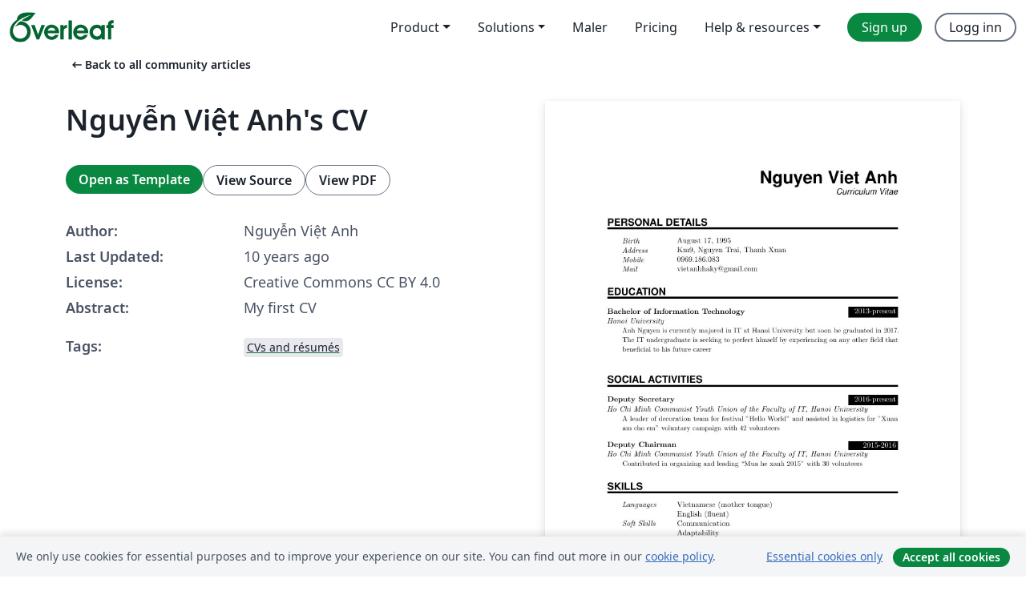

--- FILE ---
content_type: text/html; charset=utf-8
request_url: https://no.overleaf.com/articles/nguyen-viet-anhs-cv/mcmbzzrvjjpb
body_size: 13008
content:
<!DOCTYPE html><html lang="no"><head><title translate="no">Nguyễn Việt Anh's CV - Overleaf, Online LaTeX-redigeringsprogram</title><meta name="twitter:title" content="Nguyễn Việt Anh's CV"><meta name="og:title" content="Nguyễn Việt Anh's CV"><meta name="description" content="My first CV"><meta itemprop="description" content="My first CV"><meta itemprop="image" content="https://writelatex.s3.amazonaws.com/published_ver/3385.jpeg?X-Amz-Expires=14400&amp;X-Amz-Date=20251224T043828Z&amp;X-Amz-Algorithm=AWS4-HMAC-SHA256&amp;X-Amz-Credential=AKIAWJBOALPNFPV7PVH5/20251224/us-east-1/s3/aws4_request&amp;X-Amz-SignedHeaders=host&amp;X-Amz-Signature=ca81ee8d088aa06599bfb25edeb90b5465d8d803e662439028fe24179b531327"><meta name="image" content="https://writelatex.s3.amazonaws.com/published_ver/3385.jpeg?X-Amz-Expires=14400&amp;X-Amz-Date=20251224T043828Z&amp;X-Amz-Algorithm=AWS4-HMAC-SHA256&amp;X-Amz-Credential=AKIAWJBOALPNFPV7PVH5/20251224/us-east-1/s3/aws4_request&amp;X-Amz-SignedHeaders=host&amp;X-Amz-Signature=ca81ee8d088aa06599bfb25edeb90b5465d8d803e662439028fe24179b531327"><meta itemprop="name" content="Overleaf, the Online LaTeX Editor"><meta name="twitter:card" content="summary"><meta name="twitter:site" content="@overleaf"><meta name="twitter:description" content="An online LaTeX editor that’s easy to use. No installation, real-time collaboration, version control, hundreds of LaTeX templates, and more."><meta name="twitter:image" content="https://cdn.overleaf.com/img/ol-brand/overleaf_og_logo.png"><meta property="fb:app_id" content="400474170024644"><meta property="og:description" content="An online LaTeX editor that’s easy to use. No installation, real-time collaboration, version control, hundreds of LaTeX templates, and more."><meta property="og:image" content="https://cdn.overleaf.com/img/ol-brand/overleaf_og_logo.png"><meta property="og:type" content="website"><meta name="viewport" content="width=device-width, initial-scale=1.0, user-scalable=yes"><link rel="icon" sizes="32x32" href="https://cdn.overleaf.com/favicon-32x32.png"><link rel="icon" sizes="16x16" href="https://cdn.overleaf.com/favicon-16x16.png"><link rel="icon" href="https://cdn.overleaf.com/favicon.svg" type="image/svg+xml"><link rel="apple-touch-icon" href="https://cdn.overleaf.com/apple-touch-icon.png"><link rel="mask-icon" href="https://cdn.overleaf.com/mask-favicon.svg" color="#046530"><link rel="canonical" href="https://no.overleaf.com/articles/nguyen-viet-anhs-cv/mcmbzzrvjjpb"><link rel="manifest" href="https://cdn.overleaf.com/web.sitemanifest"><link rel="stylesheet" href="https://cdn.overleaf.com/stylesheets/main-style-0c4c87679ff9d13eda9e.css" id="main-stylesheet"><link rel="alternate" href="https://www.overleaf.com/articles/nguyen-viet-anhs-cv/mcmbzzrvjjpb" hreflang="en"><link rel="alternate" href="https://cs.overleaf.com/articles/nguyen-viet-anhs-cv/mcmbzzrvjjpb" hreflang="cs"><link rel="alternate" href="https://es.overleaf.com/articles/nguyen-viet-anhs-cv/mcmbzzrvjjpb" hreflang="es"><link rel="alternate" href="https://pt.overleaf.com/articles/nguyen-viet-anhs-cv/mcmbzzrvjjpb" hreflang="pt"><link rel="alternate" href="https://fr.overleaf.com/articles/nguyen-viet-anhs-cv/mcmbzzrvjjpb" hreflang="fr"><link rel="alternate" href="https://de.overleaf.com/articles/nguyen-viet-anhs-cv/mcmbzzrvjjpb" hreflang="de"><link rel="alternate" href="https://sv.overleaf.com/articles/nguyen-viet-anhs-cv/mcmbzzrvjjpb" hreflang="sv"><link rel="alternate" href="https://tr.overleaf.com/articles/nguyen-viet-anhs-cv/mcmbzzrvjjpb" hreflang="tr"><link rel="alternate" href="https://it.overleaf.com/articles/nguyen-viet-anhs-cv/mcmbzzrvjjpb" hreflang="it"><link rel="alternate" href="https://cn.overleaf.com/articles/nguyen-viet-anhs-cv/mcmbzzrvjjpb" hreflang="zh-CN"><link rel="alternate" href="https://no.overleaf.com/articles/nguyen-viet-anhs-cv/mcmbzzrvjjpb" hreflang="no"><link rel="alternate" href="https://ru.overleaf.com/articles/nguyen-viet-anhs-cv/mcmbzzrvjjpb" hreflang="ru"><link rel="alternate" href="https://da.overleaf.com/articles/nguyen-viet-anhs-cv/mcmbzzrvjjpb" hreflang="da"><link rel="alternate" href="https://ko.overleaf.com/articles/nguyen-viet-anhs-cv/mcmbzzrvjjpb" hreflang="ko"><link rel="alternate" href="https://ja.overleaf.com/articles/nguyen-viet-anhs-cv/mcmbzzrvjjpb" hreflang="ja"><link rel="preload" href="https://cdn.overleaf.com/js/no-json-86659b0d28db2ccf96b1.js" as="script" nonce="rQYgY9V+HSgrmhTlLoXZzw=="><script type="text/javascript" nonce="rQYgY9V+HSgrmhTlLoXZzw==" id="ga-loader" data-ga-token="UA-112092690-1" data-ga-token-v4="G-RV4YBCCCWJ" data-cookie-domain=".overleaf.com" data-session-analytics-id="946bb327-5526-4e5c-abaa-a70126cd4a14">var gaSettings = document.querySelector('#ga-loader').dataset;
var gaid = gaSettings.gaTokenV4;
var gaToken = gaSettings.gaToken;
var cookieDomain = gaSettings.cookieDomain;
var sessionAnalyticsId = gaSettings.sessionAnalyticsId;
if(gaid) {
    var additionalGaConfig = sessionAnalyticsId ? { 'user_id': sessionAnalyticsId } : {};
    window.dataLayer = window.dataLayer || [];
    function gtag(){
        dataLayer.push(arguments);
    }
    gtag('js', new Date());
    gtag('config', gaid, { 'anonymize_ip': true, ...additionalGaConfig });
}
if (gaToken) {
    window.ga = window.ga || function () {
        (window.ga.q = window.ga.q || []).push(arguments);
    }, window.ga.l = 1 * new Date();
}
var loadGA = window.olLoadGA = function() {
    if (gaid) {
        var s = document.createElement('script');
        s.setAttribute('async', 'async');
        s.setAttribute('src', 'https://www.googletagmanager.com/gtag/js?id=' + gaid);
        document.querySelector('head').append(s);
    } 
    if (gaToken) {
        (function(i,s,o,g,r,a,m){i['GoogleAnalyticsObject']=r;i[r]=i[r]||function(){
        (i[r].q=i[r].q||[]).push(arguments)},i[r].l=1*new Date();a=s.createElement(o),
        m=s.getElementsByTagName(o)[0];a.async=1;a.src=g;m.parentNode.insertBefore(a,m)
        })(window,document,'script','//www.google-analytics.com/analytics.js','ga');
        ga('create', gaToken, cookieDomain.replace(/^\./, ""));
        ga('set', 'anonymizeIp', true);
        if (sessionAnalyticsId) {
            ga('set', 'userId', sessionAnalyticsId);
        }
        ga('send', 'pageview');
    }
};
// Check if consent given (features/cookie-banner)
var oaCookie = document.cookie.split('; ').find(function(cookie) {
    return cookie.startsWith('oa=');
});
if(oaCookie) {
    var oaCookieValue = oaCookie.split('=')[1];
    if(oaCookieValue === '1') {
        loadGA();
    }
}
</script><meta name="ol-csrfToken" content="XA10580W-tz7qAMHEa89gcd_5wYvaBKgcruI"><meta name="ol-baseAssetPath" content="https://cdn.overleaf.com/"><meta name="ol-mathJaxPath" content="/js/libs/mathjax-3.2.2/es5/tex-svg-full.js"><meta name="ol-dictionariesRoot" content="/js/dictionaries/0.0.3/"><meta name="ol-usersEmail" content=""><meta name="ol-ab" data-type="json" content="{}"><meta name="ol-user_id"><meta name="ol-i18n" data-type="json" content="{&quot;currentLangCode&quot;:&quot;no&quot;}"><meta name="ol-ExposedSettings" data-type="json" content="{&quot;isOverleaf&quot;:true,&quot;appName&quot;:&quot;Overleaf&quot;,&quot;adminEmail&quot;:&quot;support@overleaf.com&quot;,&quot;dropboxAppName&quot;:&quot;Overleaf&quot;,&quot;ieeeBrandId&quot;:15,&quot;hasAffiliationsFeature&quot;:true,&quot;hasSamlFeature&quot;:true,&quot;samlInitPath&quot;:&quot;/saml/ukamf/init&quot;,&quot;hasLinkUrlFeature&quot;:true,&quot;hasLinkedProjectFileFeature&quot;:true,&quot;hasLinkedProjectOutputFileFeature&quot;:true,&quot;siteUrl&quot;:&quot;https://www.overleaf.com&quot;,&quot;emailConfirmationDisabled&quot;:false,&quot;maxEntitiesPerProject&quot;:2000,&quot;maxUploadSize&quot;:52428800,&quot;projectUploadTimeout&quot;:120000,&quot;recaptchaSiteKey&quot;:&quot;6LebiTwUAAAAAMuPyjA4pDA4jxPxPe2K9_ndL74Q&quot;,&quot;recaptchaDisabled&quot;:{&quot;invite&quot;:true,&quot;login&quot;:false,&quot;passwordReset&quot;:false,&quot;register&quot;:false,&quot;addEmail&quot;:false},&quot;textExtensions&quot;:[&quot;tex&quot;,&quot;latex&quot;,&quot;sty&quot;,&quot;cls&quot;,&quot;bst&quot;,&quot;bib&quot;,&quot;bibtex&quot;,&quot;txt&quot;,&quot;tikz&quot;,&quot;mtx&quot;,&quot;rtex&quot;,&quot;md&quot;,&quot;asy&quot;,&quot;lbx&quot;,&quot;bbx&quot;,&quot;cbx&quot;,&quot;m&quot;,&quot;lco&quot;,&quot;dtx&quot;,&quot;ins&quot;,&quot;ist&quot;,&quot;def&quot;,&quot;clo&quot;,&quot;ldf&quot;,&quot;rmd&quot;,&quot;lua&quot;,&quot;gv&quot;,&quot;mf&quot;,&quot;yml&quot;,&quot;yaml&quot;,&quot;lhs&quot;,&quot;mk&quot;,&quot;xmpdata&quot;,&quot;cfg&quot;,&quot;rnw&quot;,&quot;ltx&quot;,&quot;inc&quot;],&quot;editableFilenames&quot;:[&quot;latexmkrc&quot;,&quot;.latexmkrc&quot;,&quot;makefile&quot;,&quot;gnumakefile&quot;],&quot;validRootDocExtensions&quot;:[&quot;tex&quot;,&quot;Rtex&quot;,&quot;ltx&quot;,&quot;Rnw&quot;],&quot;fileIgnorePattern&quot;:&quot;**/{{__MACOSX,.git,.texpadtmp,.R}{,/**},.!(latexmkrc),*.{dvi,aux,log,toc,out,pdfsync,synctex,synctex(busy),fdb_latexmk,fls,nlo,ind,glo,gls,glg,bbl,blg,doc,docx,gz,swp}}&quot;,&quot;sentryAllowedOriginRegex&quot;:&quot;^(https://[a-z]+\\\\.overleaf.com|https://cdn.overleaf.com|https://compiles.overleafusercontent.com)/&quot;,&quot;sentryDsn&quot;:&quot;https://4f0989f11cb54142a5c3d98b421b930a@app.getsentry.com/34706&quot;,&quot;sentryEnvironment&quot;:&quot;production&quot;,&quot;sentryRelease&quot;:&quot;a24f8822f3208a2c1dedb6d424cf243fc3409ed1&quot;,&quot;hotjarId&quot;:&quot;5148484&quot;,&quot;hotjarVersion&quot;:&quot;6&quot;,&quot;enableSubscriptions&quot;:true,&quot;gaToken&quot;:&quot;UA-112092690-1&quot;,&quot;gaTokenV4&quot;:&quot;G-RV4YBCCCWJ&quot;,&quot;propensityId&quot;:&quot;propensity-001384&quot;,&quot;cookieDomain&quot;:&quot;.overleaf.com&quot;,&quot;templateLinks&quot;:[{&quot;name&quot;:&quot;Journal articles&quot;,&quot;url&quot;:&quot;/gallery/tagged/academic-journal&quot;,&quot;trackingKey&quot;:&quot;academic-journal&quot;},{&quot;name&quot;:&quot;Books&quot;,&quot;url&quot;:&quot;/gallery/tagged/book&quot;,&quot;trackingKey&quot;:&quot;book&quot;},{&quot;name&quot;:&quot;Formal letters&quot;,&quot;url&quot;:&quot;/gallery/tagged/formal-letter&quot;,&quot;trackingKey&quot;:&quot;formal-letter&quot;},{&quot;name&quot;:&quot;Assignments&quot;,&quot;url&quot;:&quot;/gallery/tagged/homework&quot;,&quot;trackingKey&quot;:&quot;homework-assignment&quot;},{&quot;name&quot;:&quot;Posters&quot;,&quot;url&quot;:&quot;/gallery/tagged/poster&quot;,&quot;trackingKey&quot;:&quot;poster&quot;},{&quot;name&quot;:&quot;Presentations&quot;,&quot;url&quot;:&quot;/gallery/tagged/presentation&quot;,&quot;trackingKey&quot;:&quot;presentation&quot;},{&quot;name&quot;:&quot;Reports&quot;,&quot;url&quot;:&quot;/gallery/tagged/report&quot;,&quot;trackingKey&quot;:&quot;lab-report&quot;},{&quot;name&quot;:&quot;CVs and résumés&quot;,&quot;url&quot;:&quot;/gallery/tagged/cv&quot;,&quot;trackingKey&quot;:&quot;cv&quot;},{&quot;name&quot;:&quot;Theses&quot;,&quot;url&quot;:&quot;/gallery/tagged/thesis&quot;,&quot;trackingKey&quot;:&quot;thesis&quot;},{&quot;name&quot;:&quot;view_all&quot;,&quot;url&quot;:&quot;/latex/templates&quot;,&quot;trackingKey&quot;:&quot;view-all&quot;}],&quot;labsEnabled&quot;:true,&quot;wikiEnabled&quot;:true,&quot;templatesEnabled&quot;:true,&quot;cioWriteKey&quot;:&quot;2530db5896ec00db632a&quot;,&quot;cioSiteId&quot;:&quot;6420c27bb72163938e7d&quot;}"><meta name="ol-splitTestVariants" data-type="json" content="{&quot;hotjar-marketing&quot;:&quot;default&quot;}"><meta name="ol-splitTestInfo" data-type="json" content="{&quot;hotjar-marketing&quot;:{&quot;phase&quot;:&quot;release&quot;,&quot;badgeInfo&quot;:{&quot;tooltipText&quot;:&quot;&quot;,&quot;url&quot;:&quot;&quot;}}}"><meta name="ol-algolia" data-type="json" content="{&quot;appId&quot;:&quot;SK53GL4JLY&quot;,&quot;apiKey&quot;:&quot;9ac63d917afab223adbd2cd09ad0eb17&quot;,&quot;indexes&quot;:{&quot;wiki&quot;:&quot;learn-wiki&quot;,&quot;gallery&quot;:&quot;gallery-production&quot;}}"><meta name="ol-isManagedAccount" data-type="boolean"><meta name="ol-shouldLoadHotjar" data-type="boolean"></head><body class="website-redesign" data-theme="default"><a class="skip-to-content" href="#main-content">Skip to content</a><nav class="navbar navbar-default navbar-main navbar-expand-lg website-redesign-navbar" aria-label="Primary"><div class="container-fluid navbar-container"><div class="navbar-header"><a class="navbar-brand" href="/" aria-label="Overleaf"><div class="navbar-logo"></div></a></div><button class="navbar-toggler collapsed" id="navbar-toggle-btn" type="button" data-bs-toggle="collapse" data-bs-target="#navbar-main-collapse" aria-controls="navbar-main-collapse" aria-expanded="false" aria-label="Toggle Navigasjon"><span class="material-symbols" aria-hidden="true" translate="no">menu</span></button><div class="navbar-collapse collapse" id="navbar-main-collapse"><ul class="nav navbar-nav navbar-right ms-auto" role="menubar"><!-- loop over header_extras--><li class="dropdown subdued" role="none"><button class="dropdown-toggle" aria-haspopup="true" aria-expanded="false" data-bs-toggle="dropdown" role="menuitem" event-tracking="menu-expand" event-tracking-mb="true" event-tracking-trigger="click" event-segmentation="{&quot;item&quot;:&quot;product&quot;,&quot;location&quot;:&quot;top-menu&quot;}">Product</button><ul class="dropdown-menu dropdown-menu-end" role="menu"><li role="none"><a class="dropdown-item" role="menuitem" href="/about/features-overview" event-tracking="menu-click" event-tracking-mb="true" event-tracking-trigger="click" event-segmentation='{"item":"premium-features","location":"top-menu"}'>Funksjoner</a></li><li role="none"><a class="dropdown-item" role="menuitem" href="/about/ai-features" event-tracking="menu-click" event-tracking-mb="true" event-tracking-trigger="click" event-segmentation='{"item":"ai-features","location":"top-menu"}'>AI</a></li></ul></li><li class="dropdown subdued" role="none"><button class="dropdown-toggle" aria-haspopup="true" aria-expanded="false" data-bs-toggle="dropdown" role="menuitem" event-tracking="menu-expand" event-tracking-mb="true" event-tracking-trigger="click" event-segmentation="{&quot;item&quot;:&quot;solutions&quot;,&quot;location&quot;:&quot;top-menu&quot;}">Solutions</button><ul class="dropdown-menu dropdown-menu-end" role="menu"><li role="none"><a class="dropdown-item" role="menuitem" href="/for/enterprises" event-tracking="menu-click" event-tracking-mb="true" event-tracking-trigger="click" event-segmentation='{"item":"enterprises","location":"top-menu"}'>For business</a></li><li role="none"><a class="dropdown-item" role="menuitem" href="/for/universities" event-tracking="menu-click" event-tracking-mb="true" event-tracking-trigger="click" event-segmentation='{"item":"universities","location":"top-menu"}'>For universities</a></li><li role="none"><a class="dropdown-item" role="menuitem" href="/for/government" event-tracking="menu-click" event-tracking-mb="true" event-tracking-trigger="click" event-segmentation='{"item":"government","location":"top-menu"}'>For government</a></li><li role="none"><a class="dropdown-item" role="menuitem" href="/for/publishers" event-tracking="menu-click" event-tracking-mb="true" event-tracking-trigger="click" event-segmentation='{"item":"publishers","location":"top-menu"}'>For publishers</a></li><li role="none"><a class="dropdown-item" role="menuitem" href="/about/customer-stories" event-tracking="menu-click" event-tracking-mb="true" event-tracking-trigger="click" event-segmentation='{"item":"customer-stories","location":"top-menu"}'>Customer stories</a></li></ul></li><li class="subdued" role="none"><a class="nav-link subdued" role="menuitem" href="/latex/templates" event-tracking="menu-click" event-tracking-mb="true" event-tracking-trigger="click" event-segmentation='{"item":"templates","location":"top-menu"}'>Maler</a></li><li class="subdued" role="none"><a class="nav-link subdued" role="menuitem" href="/user/subscription/plans" event-tracking="menu-click" event-tracking-mb="true" event-tracking-trigger="click" event-segmentation='{"item":"pricing","location":"top-menu"}'>Pricing</a></li><li class="dropdown subdued nav-item-help" role="none"><button class="dropdown-toggle" aria-haspopup="true" aria-expanded="false" data-bs-toggle="dropdown" role="menuitem" event-tracking="menu-expand" event-tracking-mb="true" event-tracking-trigger="click" event-segmentation="{&quot;item&quot;:&quot;help-and-resources&quot;,&quot;location&quot;:&quot;top-menu&quot;}">Help & resources</button><ul class="dropdown-menu dropdown-menu-end" role="menu"><li role="none"><a class="dropdown-item" role="menuitem" href="/learn" event-tracking="menu-click" event-tracking-mb="true" event-tracking-trigger="click" event-segmentation='{"item":"learn","location":"top-menu"}'>Dokumentasjon</a></li><li role="none"><a class="dropdown-item" role="menuitem" href="/for/community/resources" event-tracking="menu-click" event-tracking-mb="true" event-tracking-trigger="click" event-segmentation='{"item":"help-guides","location":"top-menu"}'>Help guides</a></li><li role="none"><a class="dropdown-item" role="menuitem" href="/about/why-latex" event-tracking="menu-click" event-tracking-mb="true" event-tracking-trigger="click" event-segmentation='{"item":"why-latex","location":"top-menu"}'>Why LaTeX?</a></li><li role="none"><a class="dropdown-item" role="menuitem" href="/blog" event-tracking="menu-click" event-tracking-mb="true" event-tracking-trigger="click" event-segmentation='{"item":"blog","location":"top-menu"}'>Blogg</a></li><li role="none"><a class="dropdown-item" role="menuitem" data-ol-open-contact-form-modal="contact-us" data-bs-target="#contactUsModal" href data-bs-toggle="modal" event-tracking="menu-click" event-tracking-mb="true" event-tracking-trigger="click" event-segmentation='{"item":"contact","location":"top-menu"}'><span>Kontakt oss</span></a></li></ul></li><!-- logged out--><!-- register link--><li class="primary" role="none"><a class="nav-link" role="menuitem" href="/register" event-tracking="menu-click" event-tracking-action="clicked" event-tracking-trigger="click" event-tracking-mb="true" event-segmentation='{"page":"/articles/nguyen-viet-anhs-cv/mcmbzzrvjjpb","item":"register","location":"top-menu"}'>Sign up</a></li><!-- login link--><li role="none"><a class="nav-link" role="menuitem" href="/login" event-tracking="menu-click" event-tracking-action="clicked" event-tracking-trigger="click" event-tracking-mb="true" event-segmentation='{"page":"/articles/nguyen-viet-anhs-cv/mcmbzzrvjjpb","item":"login","location":"top-menu"}'>Logg inn</a></li><!-- projects link and account menu--></ul></div></div></nav><main class="gallery content content-page" id="main-content"><div class="container"><div class="row previous-page-link-container"><div class="col-lg-6"><a class="previous-page-link" href="/articles"><span class="material-symbols material-symbols-rounded" aria-hidden="true" translate="no">arrow_left_alt</span>Back to all community articles</a></div></div><div class="row"><div class="col-md-6 template-item-left-section"><div class="row"><div class="col-md-12"><div class="gallery-item-title"><h1 class="h2">Nguyễn Việt Anh's CV</h1></div></div></div><div class="row cta-links-container"><div class="col-md-12 cta-links"><a class="btn btn-primary cta-link" href="/project/new/template/3385?id=4534218&amp;mainFile=main.tex&amp;templateName=Nguy%E1%BB%85n+Vi%E1%BB%87t+Anh%27s+CV&amp;texImage=texlive-full%3A2025.1" event-tracking-mb="true" event-tracking="gallery-open-template" event-tracking-trigger="click">Open as Template</a><button class="btn btn-secondary cta-link" data-bs-toggle="modal" data-bs-target="#modalViewSource" event-tracking-mb="true" event-tracking="gallery-view-source" event-tracking-trigger="click">View Source</button><a class="btn btn-secondary cta-link" href="/articles/nguyen-viet-anhs-cv/mcmbzzrvjjpb.pdf" target="_blank" event-tracking-mb="true" event-tracking="gallery-download-pdf" event-tracking-trigger="click">View PDF</a></div></div><div class="template-details-container"><div class="template-detail"><div><b>Author:</b></div><div>Nguyễn Việt Anh</div></div><div class="template-detail"><div><b>Last Updated:</b></div><div><span data-bs-toggle="tooltip" data-bs-placement="bottom" data-timestamp-for-title="1457284620">10 years ago</span></div></div><div class="template-detail"><div><b>License:</b></div><div>Creative Commons CC BY 4.0</div></div><div class="template-detail"><div><b>Abstract:</b></div><div class="gallery-abstract" data-ol-mathjax><p>My first CV</p></div></div><div class="template-detail tags"><div><b>Tags:</b></div><div><div class="badge-link-list"><a class="badge-link badge-link-light" href="/gallery/tagged/cv"><span class="badge text-dark bg-light"><span class="badge-content" data-badge-tooltip data-bs-placement="bottom" data-bs-title="CVs and résumés">CVs and résumés</span></span></a></div></div></div></div></div><div class="col-md-6 template-item-right-section"><div class="entry"><div class="row"><div class="col-md-12"><div class="gallery-large-pdf-preview"><img src="https://writelatex.s3.amazonaws.com/published_ver/3385.jpeg?X-Amz-Expires=14400&amp;X-Amz-Date=20251224T043828Z&amp;X-Amz-Algorithm=AWS4-HMAC-SHA256&amp;X-Amz-Credential=AKIAWJBOALPNFPV7PVH5/20251224/us-east-1/s3/aws4_request&amp;X-Amz-SignedHeaders=host&amp;X-Amz-Signature=ca81ee8d088aa06599bfb25edeb90b5465d8d803e662439028fe24179b531327" alt="Nguyễn Việt Anh's CV"></div></div></div></div></div></div><div class="row section-row"><div class="col-md-12"><div class="begin-now-card"><div class="card card-pattern"><div class="card-body"><p class="dm-mono"><span class="font-size-display-xs"><span class="text-purple-bright">\begin</span><wbr><span class="text-green-bright">{</span><span>now</span><span class="text-green-bright">}</span></span></p><p>Discover why over 20 million people worldwide trust Overleaf with their work.</p><p class="card-links"><a class="btn btn-primary card-link" href="/register">Sign up for free</a><a class="btn card-link btn-secondary" href="/user/subscription/plans">Explore all plans</a></p></div></div></div></div></div></div></main><div class="modal fade" id="modalViewSource" tabindex="-1" role="dialog" aria-labelledby="modalViewSourceTitle" aria-hidden="true"><div class="modal-dialog" role="document"><div class="modal-content"><div class="modal-header"><h3 class="modal-title" id="modalViewSourceTitle">Kilde</h3><button class="btn-close" type="button" data-bs-dismiss="modal" aria-label="Close"></button></div><div class="modal-body"><pre><code>%%%%%%%%%%%%%%%%%%%%%%%%%%%%%%%%%%%%%%%%%%%%%%%%%%%%%%%%%%%%%%%%%%%%%%
% LaTeX Template: Curriculum Vitae
%
% Source: http://www.howtotex.com/
% Feel free to distribute this template, but please keep the
% referal to HowToTeX.com.
% Date: July 2011
% 
%%%%%%%%%%%%%%%%%%%%%%%%%%%%%%%%%%%%%%%%%%%%%%%%%%%%%%%%%%%%%%%%%%%%%%
% How to use writeLaTeX: 
%
% You edit the source code here on the left, and the preview on the
% right shows you the result within a few seconds.
%
% Bookmark this page and share the URL with your co-authors. They can
% edit at the same time!
%
% You can upload figures, bibliographies, custom classes and
% styles using the files menu.
%
% If you're new to LaTeX, the wikibook is a great place to start:
% http://en.wikibooks.org/wiki/LaTeX
%
%%%%%%%%%%%%%%%%%%%%%%%%%%%%%%%%%%%%%%%%%%%%%%%%%%%%%%%%%%%%%%%%%%%%%%
\documentclass[paper=a4,fontsize=11pt]{scrartcl} % KOMA-article class
							
\usepackage[english]{babel}
\usepackage[utf8x]{inputenc}
\usepackage[protrusion=true,expansion=true]{microtype}
\usepackage{amsmath,amsfonts,amsthm}     % Math packages
\usepackage{graphicx}                    % Enable pdflatex
\usepackage[svgnames]{xcolor}            % Colors by their 'svgnames'
\usepackage{geometry}
	\textheight=700px                    % Saving trees ;-)
\usepackage{url}

\frenchspacing              % Better looking spacings after periods
\pagestyle{empty}           % No pagenumbers/headers/footers

%%% Custom sectioning (sectsty package)
%%% ------------------------------------------------------------
\usepackage{sectsty}

\sectionfont{%			            % Change font of \section command
	\usefont{OT1}{phv}{b}{n}%		% bch-b-n: CharterBT-Bold font
	\sectionrule{0pt}{0pt}{-5pt}{3pt}}

%%% Macros
%%% ------------------------------------------------------------
\newlength{\spacebox}
\settowidth{\spacebox}{8888888888}			% Box to align text
\newcommand{\sepspace}{\vspace*{1em}}		% Vertical space macro

\newcommand{\MyName}[1]{ % Name
		\Huge \usefont{OT1}{phv}{b}{n} \hfill #1
		\par \normalsize \normalfont}
		
\newcommand{\MySlogan}[1]{ % Slogan (optional)
		\large \usefont{OT1}{phv}{m}{n}\hfill \textit{#1}
		\par \normalsize \normalfont}

\newcommand{\NewPart}[1]{\section*{\uppercase{#1}}}

\newcommand{\PersonalEntry}[2]{
		\noindent\hangindent=2em\hangafter=0 % Indentation
		\parbox{\spacebox}{        % Box to align text
		\textit{#1}}		       % Entry name (birth, address, etc.)
		\hspace{1.5em} #2 \par}    % Entry value

\newcommand{\SkillsEntry}[2]{      % Same as \PersonalEntry
		\noindent\hangindent=2em\hangafter=0 % Indentation
		\parbox{\spacebox}{        % Box to align text
		\textit{#1}}			   % Entry name (birth, address, etc.)
		\hspace{1.5em} #2 \par}    % Entry value	
		
\newcommand{\EducationEntry}[4]{
		\noindent \textbf{#1} \hfill      % Study
		\colorbox{Black}{%
			\parbox{6em}{%
			\hfill\color{White}#2}} \par  % Duration
		\noindent \textit{#3} \par        % School
		\noindent\hangindent=2em\hangafter=0 \small #4 % Description
		\normalsize \par}

\newcommand{\WorkEntry}[4]{				  % Same as \EducationEntry
		\noindent \textbf{#1} \hfill      % Jobname
		\colorbox{Black}{\color{White}#2} \par  % Duration
		\noindent \textit{#3} \par              % Company
		\noindent\hangindent=2em\hangafter=0 \small #4 % Description
		\normalsize \par}

%%% Begin Document
%%% ------------------------------------------------------------
\begin{document}
% you can upload a photo and include it here...
%\begin{wrapfigure}{l}{0.5\textwidth}
%	\vspace*{-2em}
%		\includegraphics[width=0.15\textwidth]{photo}
%\end{wrapfigure}

\MyName{Nguyen Viet Anh}
\MySlogan{Curriculum Vitae}

\sepspace

%%% Personal details
%%% ------------------------------------------------------------
\NewPart{Personal details}{}

\PersonalEntry{Birth}{August 17, 1995}
\PersonalEntry{Address}{Km9, Nguyen Trai, Thanh Xuan}
\PersonalEntry{Mobile}{0969.186.083}
\PersonalEntry{Mail}{vietanhhaky@gmail.com}

%%% Education
%%% ------------------------------------------------------------
\NewPart{Education}{}

\EducationEntry{Bachelor of Information Technology}{2013-present}{Hanoi University}{Anh Nguyen is currently majored in IT at Hanoi University but soon be graduated in 2017. The IT undergraduate is seeking to perfect himself by experiencing on any other field that beneficial to his future career}
\sepspace

%%% Social Activities
%%% ------------------------------------------------------------
\NewPart{Social Activities}{}

\EducationEntry{Deputy Secretary}{2016-present}{Ho Chi Minh Communist Youth Union of the Faculty of IT, Hanoi University}{A leader of decoration team for festival &quot;Hello World&quot; and assisted in logistics for &quot;Xuan am cho em&quot; voluntary campaign with 42 volunteers}
\sepspace

\EducationEntry{Deputy Chairman}{2015-2016}{Ho Chi Minh Communist Youth Union of the Faculty of IT, Hanoi University}{Contributed in organizing and leading “Mua he xanh 2015” with 30 volunteers}

%%% Skills
%%% ------------------------------------------------------------
\NewPart{Skills}{}

\SkillsEntry{Languages}{Vietnamese (mother tongue)}
\SkillsEntry{}{English (fluent)}

\SkillsEntry{Soft Skills}{Communication}
\SkillsEntry{}{Adaptability}
\SkillsEntry{}{Technical literacy}
\SkillsEntry{}{Problem-solving}
\SkillsEntry{}{Creativity}

\end{document}
</code></pre></div><div class="modal-footer"><button class="btn btn-secondary" type="button" data-bs-dismiss="modal">Lukk</button></div></div></div></div><footer class="fat-footer hidden-print website-redesign-fat-footer"><div class="fat-footer-container"><div class="fat-footer-sections"><div class="footer-section" id="footer-brand"><a class="footer-brand" href="/" aria-label="Overleaf"></a></div><div class="footer-section"><h2 class="footer-section-heading">Om</h2><ul class="list-unstyled"><li><a href="/about">About us</a></li><li><a href="https://digitalscience.pinpointhq.com/">Careers</a></li><li><a href="/blog">Blogg</a></li></ul></div><div class="footer-section"><h2 class="footer-section-heading">Solutions</h2><ul class="list-unstyled"><li><a href="/for/enterprises">For business</a></li><li><a href="/for/universities">For universities</a></li><li><a href="/for/government">For government</a></li><li><a href="/for/publishers">For publishers</a></li><li><a href="/about/customer-stories">Customer stories</a></li></ul></div><div class="footer-section"><h2 class="footer-section-heading">Learn</h2><ul class="list-unstyled"><li><a href="/learn/latex/Learn_LaTeX_in_30_minutes">Learn LaTeX in 30 minutes</a></li><li><a href="/latex/templates">Maler</a></li><li><a href="/events/webinars">Webinars</a></li><li><a href="/learn/latex/Tutorials">Tutorials</a></li><li><a href="/learn/latex/Inserting_Images">How to insert images</a></li><li><a href="/learn/latex/Tables">How to create tables</a></li></ul></div><div class="footer-section"><h2 class="footer-section-heading">Pricing</h2><ul class="list-unstyled"><li><a href="/user/subscription/plans?itm_referrer=footer-for-indv">For individuals</a></li><li><a href="/user/subscription/plans?plan=group&amp;itm_referrer=footer-for-groups">For groups and organizations</a></li><li><a href="/user/subscription/plans?itm_referrer=footer-for-students#student-annual">For students</a></li></ul></div><div class="footer-section"><h2 class="footer-section-heading">Get involved</h2><ul class="list-unstyled"><li><a href="https://forms.gle/67PSpN1bLnjGCmPQ9">Let us know what you think</a></li></ul></div><div class="footer-section"><h2 class="footer-section-heading">Hjelp</h2><ul class="list-unstyled"><li><a href="/learn">Dokumentasjon </a></li><li><a href="/contact">Contact us </a></li><li><a href="https://status.overleaf.com/">Website status</a></li></ul></div></div><div class="fat-footer-base"><div class="fat-footer-base-section fat-footer-base-meta"><div class="fat-footer-base-item"><div class="fat-footer-base-copyright">© 2025 Overleaf</div><a href="/legal">Privacy and Terms</a><a href="https://www.digital-science.com/security-certifications/">Compliance</a></div><ul class="fat-footer-base-item list-unstyled fat-footer-base-language"><li class="dropdown dropup subdued language-picker" dropdown><button class="btn btn-link btn-inline-link" id="language-picker-toggle" dropdown-toggle data-ol-lang-selector-tooltip data-bs-toggle="dropdown" aria-haspopup="true" aria-expanded="false" aria-label="Select Språk" tooltip="Språk" title="Språk"><span class="material-symbols" aria-hidden="true" translate="no">translate</span>&nbsp;<span class="language-picker-text">Norsk</span></button><ul class="dropdown-menu dropdown-menu-sm-width" role="menu" aria-labelledby="language-picker-toggle"><li class="dropdown-header">Språk</li><li class="lng-option"><a class="menu-indent dropdown-item" href="https://www.overleaf.com/articles/nguyen-viet-anhs-cv/mcmbzzrvjjpb" role="menuitem" aria-selected="false">English</a></li><li class="lng-option"><a class="menu-indent dropdown-item" href="https://cs.overleaf.com/articles/nguyen-viet-anhs-cv/mcmbzzrvjjpb" role="menuitem" aria-selected="false">Čeština</a></li><li class="lng-option"><a class="menu-indent dropdown-item" href="https://es.overleaf.com/articles/nguyen-viet-anhs-cv/mcmbzzrvjjpb" role="menuitem" aria-selected="false">Español</a></li><li class="lng-option"><a class="menu-indent dropdown-item" href="https://pt.overleaf.com/articles/nguyen-viet-anhs-cv/mcmbzzrvjjpb" role="menuitem" aria-selected="false">Português</a></li><li class="lng-option"><a class="menu-indent dropdown-item" href="https://fr.overleaf.com/articles/nguyen-viet-anhs-cv/mcmbzzrvjjpb" role="menuitem" aria-selected="false">Français</a></li><li class="lng-option"><a class="menu-indent dropdown-item" href="https://de.overleaf.com/articles/nguyen-viet-anhs-cv/mcmbzzrvjjpb" role="menuitem" aria-selected="false">Deutsch</a></li><li class="lng-option"><a class="menu-indent dropdown-item" href="https://sv.overleaf.com/articles/nguyen-viet-anhs-cv/mcmbzzrvjjpb" role="menuitem" aria-selected="false">Svenska</a></li><li class="lng-option"><a class="menu-indent dropdown-item" href="https://tr.overleaf.com/articles/nguyen-viet-anhs-cv/mcmbzzrvjjpb" role="menuitem" aria-selected="false">Türkçe</a></li><li class="lng-option"><a class="menu-indent dropdown-item" href="https://it.overleaf.com/articles/nguyen-viet-anhs-cv/mcmbzzrvjjpb" role="menuitem" aria-selected="false">Italiano</a></li><li class="lng-option"><a class="menu-indent dropdown-item" href="https://cn.overleaf.com/articles/nguyen-viet-anhs-cv/mcmbzzrvjjpb" role="menuitem" aria-selected="false">简体中文</a></li><li class="lng-option"><a class="menu-indent dropdown-item active" href="https://no.overleaf.com/articles/nguyen-viet-anhs-cv/mcmbzzrvjjpb" role="menuitem" aria-selected="true">Norsk<span class="material-symbols dropdown-item-trailing-icon" aria-hidden="true" translate="no">check</span></a></li><li class="lng-option"><a class="menu-indent dropdown-item" href="https://ru.overleaf.com/articles/nguyen-viet-anhs-cv/mcmbzzrvjjpb" role="menuitem" aria-selected="false">Русский</a></li><li class="lng-option"><a class="menu-indent dropdown-item" href="https://da.overleaf.com/articles/nguyen-viet-anhs-cv/mcmbzzrvjjpb" role="menuitem" aria-selected="false">Dansk</a></li><li class="lng-option"><a class="menu-indent dropdown-item" href="https://ko.overleaf.com/articles/nguyen-viet-anhs-cv/mcmbzzrvjjpb" role="menuitem" aria-selected="false">한국어</a></li><li class="lng-option"><a class="menu-indent dropdown-item" href="https://ja.overleaf.com/articles/nguyen-viet-anhs-cv/mcmbzzrvjjpb" role="menuitem" aria-selected="false">日本語</a></li></ul></li></ul></div><div class="fat-footer-base-section fat-footer-base-social"><div class="fat-footer-base-item"><a class="fat-footer-social x-logo" href="https://x.com/overleaf"><svg xmlns="http://www.w3.org/2000/svg" viewBox="0 0 1200 1227" height="25"><path d="M714.163 519.284L1160.89 0H1055.03L667.137 450.887L357.328 0H0L468.492 681.821L0 1226.37H105.866L515.491 750.218L842.672 1226.37H1200L714.137 519.284H714.163ZM569.165 687.828L521.697 619.934L144.011 79.6944H306.615L611.412 515.685L658.88 583.579L1055.08 1150.3H892.476L569.165 687.854V687.828Z"></path></svg><span class="visually-hidden">Overleaf on X</span></a><a class="fat-footer-social facebook-logo" href="https://www.facebook.com/overleaf.editor"><svg xmlns="http://www.w3.org/2000/svg" viewBox="0 0 666.66668 666.66717" height="25"><defs><clipPath id="a" clipPathUnits="userSpaceOnUse"><path d="M0 700h700V0H0Z"></path></clipPath></defs><g clip-path="url(#a)" transform="matrix(1.33333 0 0 -1.33333 -133.333 800)"><path class="background" d="M0 0c0 138.071-111.929 250-250 250S-500 138.071-500 0c0-117.245 80.715-215.622 189.606-242.638v166.242h-51.552V0h51.552v32.919c0 85.092 38.508 124.532 122.048 124.532 15.838 0 43.167-3.105 54.347-6.211V81.986c-5.901.621-16.149.932-28.882.932-40.993 0-56.832-15.528-56.832-55.9V0h81.659l-14.028-76.396h-67.631v-171.773C-95.927-233.218 0-127.818 0 0" fill="#0866ff" transform="translate(600 350)"></path><path class="text" d="m0 0 14.029 76.396H-67.63v27.019c0 40.372 15.838 55.899 56.831 55.899 12.733 0 22.981-.31 28.882-.931v69.253c-11.18 3.106-38.509 6.212-54.347 6.212-83.539 0-122.048-39.441-122.048-124.533V76.396h-51.552V0h51.552v-166.242a250.559 250.559 0 0 1 60.394-7.362c10.254 0 20.358.632 30.288 1.831V0Z" fill="#fff" transform="translate(447.918 273.604)"></path></g></svg><span class="visually-hidden">Overleaf on Facebook</span></a><a class="fat-footer-social linkedin-logo" href="https://www.linkedin.com/company/writelatex-limited"><svg xmlns="http://www.w3.org/2000/svg" viewBox="0 0 72 72" height="25"><g fill="none" fill-rule="evenodd"><path class="background" fill="#0B66C3" d="M8 72h56a8 8 0 0 0 8-8V8a8 8 0 0 0-8-8H8a8 8 0 0 0-8 8v56a8 8 0 0 0 8 8"></path><path class="text" fill="#FFF" d="M62 62H51.316V43.802c0-4.99-1.896-7.777-5.845-7.777-4.296 0-6.54 2.901-6.54 7.777V62H28.632V27.333H38.93v4.67s3.096-5.729 10.453-5.729c7.353 0 12.617 4.49 12.617 13.777zM16.35 22.794c-3.508 0-6.35-2.864-6.35-6.397C10 12.864 12.842 10 16.35 10c3.507 0 6.347 2.864 6.347 6.397 0 3.533-2.84 6.397-6.348 6.397ZM11.032 62h10.736V27.333H11.033V62"></path></g></svg><span class="visually-hidden">Overleaf on LinkedIn</span></a></div></div></div></div></footer><section class="cookie-banner hidden-print hidden" aria-label="Cookie banner"><div class="cookie-banner-content">We only use cookies for essential purposes and to improve your experience on our site. You can find out more in our <a href="/legal#Cookies">cookie policy</a>.</div><div class="cookie-banner-actions"><button class="btn btn-link btn-sm" type="button" data-ol-cookie-banner-set-consent="essential">Essential cookies only</button><button class="btn btn-primary btn-sm" type="button" data-ol-cookie-banner-set-consent="all">Accept all cookies</button></div></section><div class="modal fade" id="contactUsModal" tabindex="-1" aria-labelledby="contactUsModalLabel" data-ol-contact-form-modal="contact-us"><div class="modal-dialog"><form name="contactForm" data-ol-async-form data-ol-contact-form data-ol-contact-form-with-search="true" role="form" aria-label="Kontakt oss" action="/support"><input name="inbox" type="hidden" value="support"><div class="modal-content"><div class="modal-header"><h4 class="modal-title" id="contactUsModalLabel">Ta kontakt</h4><button class="btn-close" type="button" data-bs-dismiss="modal" aria-label="Lukk"><span aria-hidden="true"></span></button></div><div class="modal-body"><div data-ol-not-sent><div class="modal-form-messages"><div class="form-messages-bottom-margin" data-ol-form-messages-new-style="" role="alert"></div><div class="notification notification-type-error" hidden data-ol-custom-form-message="error_performing_request" role="alert" aria-live="polite"><div class="notification-icon"><span class="material-symbols" aria-hidden="true" translate="no">error</span></div><div class="notification-content text-left">Something went wrong. Please try again..</div></div></div><label class="form-label" for="contact-us-email-81">Epost</label><div class="mb-3"><input class="form-control" name="email" id="contact-us-email-81" required type="email" spellcheck="false" maxlength="255" value="" data-ol-contact-form-email-input></div><div class="form-group"><label class="form-label" for="contact-us-subject-81">Emne</label><div class="mb-3"><input class="form-control" name="subject" id="contact-us-subject-81" required autocomplete="off" maxlength="255"><div data-ol-search-results-wrapper hidden><ul class="dropdown-menu contact-suggestions-dropdown show" data-ol-search-results aria-role="region" aria-label="Help articles matching your subject"><li class="dropdown-header">Have you checked our <a href="/learn/kb" target="_blank">knowledge base</a>?</li><li><hr class="dropdown-divider"></li><div data-ol-search-results-container></div></ul></div></div></div><label class="form-label" for="contact-us-sub-subject-81">What do you need help with?</label><div class="mb-3"><select class="form-select" name="subSubject" id="contact-us-sub-subject-81" required autocomplete="off"><option selected disabled>Please select…</option><option>Using LaTeX</option><option>Using the Overleaf Editor</option><option>Using Writefull</option><option>Logging in or managing your account</option><option>Managing your subscription</option><option>Using premium features</option><option>Contacting the Sales team</option><option>Other</option></select></div><label class="form-label" for="contact-us-project-url-81">Prosjekt URL (Valgfri)</label><div class="mb-3"><input class="form-control" name="projectUrl" id="contact-us-project-url-81"></div><label class="form-label" for="contact-us-message-81">Let us know how we can help</label><div class="mb-3"><textarea class="form-control contact-us-modal-textarea" name="message" id="contact-us-message-81" required type="text"></textarea></div><div class="mb-3 d-none"><label class="visually-hidden" for="important-message">Important message</label><input class="form-control" name="important_message" id="important-message"></div></div><div class="mt-2" data-ol-sent hidden><h5 class="message-received">Message received</h5><p>Thanks for getting in touch. Our team will get back to you by email as soon as possible.</p><p>Email:&nbsp;<span data-ol-contact-form-thank-you-email></span></p></div></div><div class="modal-footer" data-ol-not-sent><button class="btn btn-primary" type="submit" data-ol-disabled-inflight event-tracking="form-submitted-contact-us" event-tracking-mb="true" event-tracking-trigger="click" event-segmentation="{&quot;location&quot;:&quot;contact-us-form&quot;}"><span data-ol-inflight="idle">Send message</span><span hidden data-ol-inflight="pending">Sending&hellip;</span></button></div></div></form></div></div></body><script type="text/javascript" nonce="rQYgY9V+HSgrmhTlLoXZzw==" src="https://cdn.overleaf.com/js/runtime-7991749633327186a95b.js"></script><script type="text/javascript" nonce="rQYgY9V+HSgrmhTlLoXZzw==" src="https://cdn.overleaf.com/js/27582-de8d80035e81552e92dc.js"></script><script type="text/javascript" nonce="rQYgY9V+HSgrmhTlLoXZzw==" src="https://cdn.overleaf.com/js/8732-61de629a6fc4a719a5e1.js"></script><script type="text/javascript" nonce="rQYgY9V+HSgrmhTlLoXZzw==" src="https://cdn.overleaf.com/js/11229-f88489299ead995b1003.js"></script><script type="text/javascript" nonce="rQYgY9V+HSgrmhTlLoXZzw==" src="https://cdn.overleaf.com/js/bootstrap-313ca431a55dc9d71db2.js"></script><script type="text/javascript" nonce="rQYgY9V+HSgrmhTlLoXZzw==" src="https://cdn.overleaf.com/js/27582-de8d80035e81552e92dc.js"></script><script type="text/javascript" nonce="rQYgY9V+HSgrmhTlLoXZzw==" src="https://cdn.overleaf.com/js/70277-3496ccabdef185176163.js"></script><script type="text/javascript" nonce="rQYgY9V+HSgrmhTlLoXZzw==" src="https://cdn.overleaf.com/js/75079-c00b8e26c08969f00fdd.js"></script><script type="text/javascript" nonce="rQYgY9V+HSgrmhTlLoXZzw==" src="https://cdn.overleaf.com/js/93027-f23dd543ad78285af477.js"></script><script type="text/javascript" nonce="rQYgY9V+HSgrmhTlLoXZzw==" src="https://cdn.overleaf.com/js/65060-7ae047725b0c42f3e7c3.js"></script><script type="text/javascript" nonce="rQYgY9V+HSgrmhTlLoXZzw==" src="https://cdn.overleaf.com/js/24686-731b5e0a16bfe66018de.js"></script><script type="text/javascript" nonce="rQYgY9V+HSgrmhTlLoXZzw==" src="https://cdn.overleaf.com/js/99612-000be62f228c87d764b4.js"></script><script type="text/javascript" nonce="rQYgY9V+HSgrmhTlLoXZzw==" src="https://cdn.overleaf.com/js/8732-61de629a6fc4a719a5e1.js"></script><script type="text/javascript" nonce="rQYgY9V+HSgrmhTlLoXZzw==" src="https://cdn.overleaf.com/js/26348-924073eb13a6f9501e67.js"></script><script type="text/javascript" nonce="rQYgY9V+HSgrmhTlLoXZzw==" src="https://cdn.overleaf.com/js/56215-8bbbe2cf23164e6294c4.js"></script><script type="text/javascript" nonce="rQYgY9V+HSgrmhTlLoXZzw==" src="https://cdn.overleaf.com/js/22204-a9cc5e83c68d63a4e85e.js"></script><script type="text/javascript" nonce="rQYgY9V+HSgrmhTlLoXZzw==" src="https://cdn.overleaf.com/js/47304-61d200ba111e63e2d34c.js"></script><script type="text/javascript" nonce="rQYgY9V+HSgrmhTlLoXZzw==" src="https://cdn.overleaf.com/js/97910-1b6e982aba7a883f7a9d.js"></script><script type="text/javascript" nonce="rQYgY9V+HSgrmhTlLoXZzw==" src="https://cdn.overleaf.com/js/84586-354bd17e13382aba4161.js"></script><script type="text/javascript" nonce="rQYgY9V+HSgrmhTlLoXZzw==" src="https://cdn.overleaf.com/js/97519-6759d15ea9ad7f4d6c85.js"></script><script type="text/javascript" nonce="rQYgY9V+HSgrmhTlLoXZzw==" src="https://cdn.overleaf.com/js/81920-0120c779815f6c20abc9.js"></script><script type="text/javascript" nonce="rQYgY9V+HSgrmhTlLoXZzw==" src="https://cdn.overleaf.com/js/99420-f66284da885ccc272b79.js"></script><script type="text/javascript" nonce="rQYgY9V+HSgrmhTlLoXZzw==" src="https://cdn.overleaf.com/js/11229-f88489299ead995b1003.js"></script><script type="text/javascript" nonce="rQYgY9V+HSgrmhTlLoXZzw==" src="https://cdn.overleaf.com/js/77474-28d4c1a7ecee4fac1b7d.js"></script><script type="text/javascript" nonce="rQYgY9V+HSgrmhTlLoXZzw==" src="https://cdn.overleaf.com/js/92439-51133dc82d07f1cfd8c3.js"></script><script type="text/javascript" nonce="rQYgY9V+HSgrmhTlLoXZzw==" src="https://cdn.overleaf.com/js/771-ee5fba2095bf91618623.js"></script><script type="text/javascript" nonce="rQYgY9V+HSgrmhTlLoXZzw==" src="https://cdn.overleaf.com/js/41735-7fa4bf6a02e25a4513fd.js"></script><script type="text/javascript" nonce="rQYgY9V+HSgrmhTlLoXZzw==" src="https://cdn.overleaf.com/js/81331-ef104ada1a443273f6c2.js"></script><script type="text/javascript" nonce="rQYgY9V+HSgrmhTlLoXZzw==" src="https://cdn.overleaf.com/js/modules/v2-templates/pages/gallery-bd27139e9dba71820114.js"></script><script type="text/javascript" nonce="rQYgY9V+HSgrmhTlLoXZzw==" src="https://cdn.overleaf.com/js/27582-de8d80035e81552e92dc.js"></script><script type="text/javascript" nonce="rQYgY9V+HSgrmhTlLoXZzw==" src="https://cdn.overleaf.com/js/tracking-042b723eb263e0a3f135.js"></script></html>